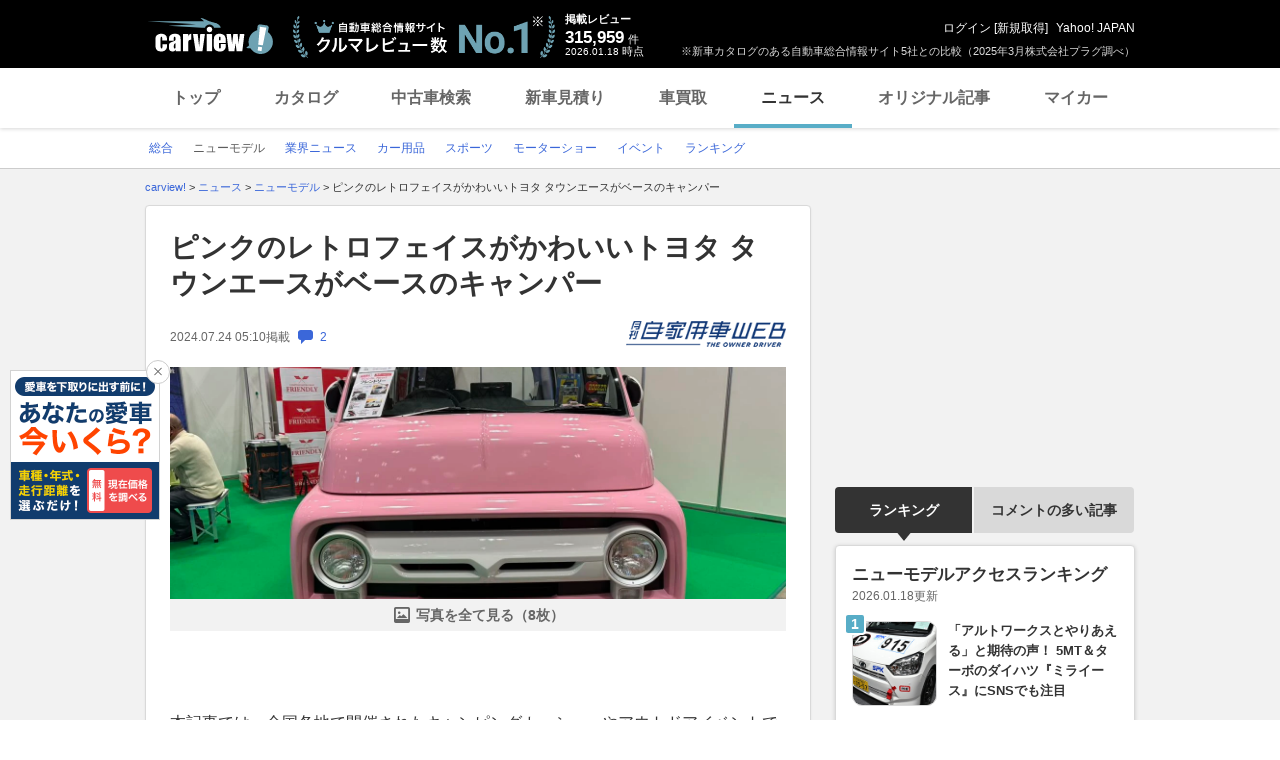

--- FILE ---
content_type: text/html; charset=utf-8
request_url: https://www.google.com/recaptcha/api2/aframe
body_size: 268
content:
<!DOCTYPE HTML><html><head><meta http-equiv="content-type" content="text/html; charset=UTF-8"></head><body><script nonce="X04NVFhO-0WldbOXTTu5jQ">/** Anti-fraud and anti-abuse applications only. See google.com/recaptcha */ try{var clients={'sodar':'https://pagead2.googlesyndication.com/pagead/sodar?'};window.addEventListener("message",function(a){try{if(a.source===window.parent){var b=JSON.parse(a.data);var c=clients[b['id']];if(c){var d=document.createElement('img');d.src=c+b['params']+'&rc='+(localStorage.getItem("rc::a")?sessionStorage.getItem("rc::b"):"");window.document.body.appendChild(d);sessionStorage.setItem("rc::e",parseInt(sessionStorage.getItem("rc::e")||0)+1);localStorage.setItem("rc::h",'1768671272476');}}}catch(b){}});window.parent.postMessage("_grecaptcha_ready", "*");}catch(b){}</script></body></html>

--- FILE ---
content_type: text/javascript; charset=UTF-8
request_url: https://yads.yjtag.yahoo.co.jp/tag?s=56175_135442&fr_id=yads_3187684-5&p_elem=ydn-right-bottom2&type=news_detail&u=https%3A%2F%2Fcarview.yahoo.co.jp%2Fnews%2Fdetail%2F3a5d5977ab31423f12fe41bd2970d0bf9daab3d0%2F%3Fmode%3Dshort&pv_ts=1768671261328&shannon_id=3a5d5977ab31423f12fe41bd2970d0bf9daab3d0&cu=https%3A%2F%2Fcarview.yahoo.co.jp%2Fnews%2Fdetail%2F3a5d5977ab31423f12fe41bd2970d0bf9daab3d0%2F&suid=246fb064-f44d-4e6e-9f5f-498d8ca84e43
body_size: 1026
content:
yadsDispatchDeliverProduct({"dsCode":"56175_135442","patternCode":"56175_135442-153506","outputType":"js_frame","targetID":"ydn-right-bottom2","requestID":"a486e1be46534bc67b3f033b266f653a","products":[{"adprodsetCode":"56175_135442-153506-167499","adprodType":4,"adTag":"<script onerror='YJ_YADS.passback()' type='text/javascript' src='//static.criteo.net/js/ld/publishertag.js'></script><script type='text/javascript'>var Criteo = Criteo || {};Criteo.events = Criteo.events || [];Criteo.events.push(function(){Criteo.DisplayAd({'zoneid':1162101,'async': false})});</script>","width":"300","height":"250"},{"adprodsetCode":"56175_135442-153506-167500","adprodType":3,"adTag":"<script onerror='YJ_YADS.passback()' src='https://yads.yjtag.yahoo.co.jp/yda?adprodset=56175_135442-153506-167500&cb=1768671270404&cu=https%3A%2F%2Fcarview.yahoo.co.jp%2Fnews%2Fdetail%2F3a5d5977ab31423f12fe41bd2970d0bf9daab3d0%2F&p_elem=ydn-right-bottom2&pv_id=a486e1be46534bc67b3f033b266f653a&shannon_id=3a5d5977ab31423f12fe41bd2970d0bf9daab3d0&suid=246fb064-f44d-4e6e-9f5f-498d8ca84e43&type=news_detail&u=https%3A%2F%2Fcarview.yahoo.co.jp%2Fnews%2Fdetail%2F3a5d5977ab31423f12fe41bd2970d0bf9daab3d0%2F%3Fmode%3Dshort' type='text/javascript'></script>","width":"300","height":"250","iframeFlag":0},{"adprodsetCode":"56175_135442-153506-167501","adprodType":5,"adTag":"<a href=\"https://donation.yahoo.co.jp/?cpt_n=filler&cpt_m=banner&cpt_s=yj&cpt_c=filler_banner_yj_300250\" target=\"_top\">\n  <img src=\"//s.yimg.jp/adv/yahoo/20161005test/8a701b176c_donation_bnr_300250.jpg\" width=\"300\" height=\"250\" border=\"0\">\n  </img>\n</a>","width":"300","height":"250"}],"measurable":1,"frameTag":"<div style=\"text-align:center;\"><iframe src=\"https://s.yimg.jp/images/listing/tool/yads/yads-iframe.html?s=56175_135442&fr_id=yads_3187684-5&p_elem=ydn-right-bottom2&type=news_detail&u=https%3A%2F%2Fcarview.yahoo.co.jp%2Fnews%2Fdetail%2F3a5d5977ab31423f12fe41bd2970d0bf9daab3d0%2F%3Fmode%3Dshort&pv_ts=1768671261328&shannon_id=3a5d5977ab31423f12fe41bd2970d0bf9daab3d0&cu=https%3A%2F%2Fcarview.yahoo.co.jp%2Fnews%2Fdetail%2F3a5d5977ab31423f12fe41bd2970d0bf9daab3d0%2F&suid=246fb064-f44d-4e6e-9f5f-498d8ca84e43\" style=\"border:none;clear:both;display:block;margin:auto;overflow:hidden\" allowtransparency=\"true\" data-resize-frame=\"true\" frameborder=\"0\" height=\"250\" id=\"yads_3187684-5\" name=\"yads_3187684-5\" scrolling=\"no\" title=\"Ad Content\" width=\"300\" allow=\"fullscreen; attribution-reporting\" allowfullscreen loading=\"eager\" ></iframe></div>"});

--- FILE ---
content_type: text/javascript; charset=UTF-8
request_url: https://yads.yjtag.yahoo.co.jp/tag?s=93602_13554&fr_id=yads_4430625-3&p_elem=ad-sqb&type=news_detail&u=https%3A%2F%2Fcarview.yahoo.co.jp%2Fnews%2Fdetail%2F3a5d5977ab31423f12fe41bd2970d0bf9daab3d0%2F%3Fmode%3Dshort&pv_ts=1768671261328&shannon_id=3a5d5977ab31423f12fe41bd2970d0bf9daab3d0&cu=https%3A%2F%2Fcarview.yahoo.co.jp%2Fnews%2Fdetail%2F3a5d5977ab31423f12fe41bd2970d0bf9daab3d0%2F&suid=246fb064-f44d-4e6e-9f5f-498d8ca84e43
body_size: 883
content:
yadsDispatchDeliverProduct({"dsCode":"93602_13554","patternCode":"93602_13554-283790","outputType":"js_frame","targetID":"ad-sqb","requestID":"deb9dcdf97179e6432c781b1b843a1bd","products":[{"adprodsetCode":"93602_13554-283790-309243","adprodType":4,"adTag":"<script onerror='YJ_YADS.passback()' type='text/javascript' src='//static.criteo.net/js/ld/publishertag.js'></script><script type='text/javascript'>var Criteo = Criteo || {};Criteo.events = Criteo.events || [];Criteo.events.push(function(){Criteo.DisplayAd({'zoneid':1580464,'async': false})});</script>","width":"600","height":"200"},{"adprodsetCode":"93602_13554-283790-309244","adprodType":3,"adTag":"<script onerror='YJ_YADS.passback()' src='https://yads.yjtag.yahoo.co.jp/yda?adprodset=93602_13554-283790-309244&cb=1768671270135&cu=https%3A%2F%2Fcarview.yahoo.co.jp%2Fnews%2Fdetail%2F3a5d5977ab31423f12fe41bd2970d0bf9daab3d0%2F&p_elem=ad-sqb&pv_id=deb9dcdf97179e6432c781b1b843a1bd&shannon_id=3a5d5977ab31423f12fe41bd2970d0bf9daab3d0&suid=246fb064-f44d-4e6e-9f5f-498d8ca84e43&type=news_detail&u=https%3A%2F%2Fcarview.yahoo.co.jp%2Fnews%2Fdetail%2F3a5d5977ab31423f12fe41bd2970d0bf9daab3d0%2F%3Fmode%3Dshort' type='text/javascript'></script>","width":"666","height":"300","iframeFlag":0}],"measurable":1,"frameTag":"<div style=\"text-align:center;\"><iframe src=\"https://s.yimg.jp/images/listing/tool/yads/yads-iframe.html?s=93602_13554&fr_id=yads_4430625-3&p_elem=ad-sqb&type=news_detail&u=https%3A%2F%2Fcarview.yahoo.co.jp%2Fnews%2Fdetail%2F3a5d5977ab31423f12fe41bd2970d0bf9daab3d0%2F%3Fmode%3Dshort&pv_ts=1768671261328&shannon_id=3a5d5977ab31423f12fe41bd2970d0bf9daab3d0&cu=https%3A%2F%2Fcarview.yahoo.co.jp%2Fnews%2Fdetail%2F3a5d5977ab31423f12fe41bd2970d0bf9daab3d0%2F&suid=246fb064-f44d-4e6e-9f5f-498d8ca84e43\" style=\"border:none;clear:both;display:block;margin:auto;overflow:hidden\" allowtransparency=\"true\" data-resize-frame=\"true\" frameborder=\"0\" height=\"200\" id=\"yads_4430625-3\" name=\"yads_4430625-3\" scrolling=\"no\" title=\"Ad Content\" width=\"600\" allow=\"fullscreen; attribution-reporting\" allowfullscreen loading=\"eager\" ></iframe></div>"});

--- FILE ---
content_type: text/javascript; charset=UTF-8
request_url: https://yads.yjtag.yahoo.co.jp/tag?s=56175_135442&fr_id=yads_3187684-5&p_elem=ydn-right-bottom2&type=news_detail&u=https%3A%2F%2Fcarview.yahoo.co.jp%2Fnews%2Fdetail%2F3a5d5977ab31423f12fe41bd2970d0bf9daab3d0%2F%3Fmode%3Dshort&pv_ts=1768671261328&shannon_id=3a5d5977ab31423f12fe41bd2970d0bf9daab3d0&cu=https%3A%2F%2Fcarview.yahoo.co.jp%2Fnews%2Fdetail%2F3a5d5977ab31423f12fe41bd2970d0bf9daab3d0%2F&suid=246fb064-f44d-4e6e-9f5f-498d8ca84e43
body_size: 1026
content:
yadsDispatchDeliverProduct({"dsCode":"56175_135442","patternCode":"56175_135442-153506","outputType":"js_frame","targetID":"ydn-right-bottom2","requestID":"cfcdfe3747fff9c028df8b2ef54e3aaf","products":[{"adprodsetCode":"56175_135442-153506-167499","adprodType":4,"adTag":"<script onerror='YJ_YADS.passback()' type='text/javascript' src='//static.criteo.net/js/ld/publishertag.js'></script><script type='text/javascript'>var Criteo = Criteo || {};Criteo.events = Criteo.events || [];Criteo.events.push(function(){Criteo.DisplayAd({'zoneid':1162101,'async': false})});</script>","width":"300","height":"250"},{"adprodsetCode":"56175_135442-153506-167500","adprodType":3,"adTag":"<script onerror='YJ_YADS.passback()' src='https://yads.yjtag.yahoo.co.jp/yda?adprodset=56175_135442-153506-167500&cb=1768671271892&cu=https%3A%2F%2Fcarview.yahoo.co.jp%2Fnews%2Fdetail%2F3a5d5977ab31423f12fe41bd2970d0bf9daab3d0%2F&p_elem=ydn-right-bottom2&pv_id=cfcdfe3747fff9c028df8b2ef54e3aaf&shannon_id=3a5d5977ab31423f12fe41bd2970d0bf9daab3d0&suid=246fb064-f44d-4e6e-9f5f-498d8ca84e43&type=news_detail&u=https%3A%2F%2Fcarview.yahoo.co.jp%2Fnews%2Fdetail%2F3a5d5977ab31423f12fe41bd2970d0bf9daab3d0%2F%3Fmode%3Dshort' type='text/javascript'></script>","width":"300","height":"250","iframeFlag":0},{"adprodsetCode":"56175_135442-153506-167501","adprodType":5,"adTag":"<a href=\"https://donation.yahoo.co.jp/?cpt_n=filler&cpt_m=banner&cpt_s=yj&cpt_c=filler_banner_yj_300250\" target=\"_top\">\n  <img src=\"//s.yimg.jp/adv/yahoo/20161005test/8a701b176c_donation_bnr_300250.jpg\" width=\"300\" height=\"250\" border=\"0\">\n  </img>\n</a>","width":"300","height":"250"}],"measurable":1,"frameTag":"<div style=\"text-align:center;\"><iframe src=\"https://s.yimg.jp/images/listing/tool/yads/yads-iframe.html?s=56175_135442&fr_id=yads_3187684-5&p_elem=ydn-right-bottom2&type=news_detail&u=https%3A%2F%2Fcarview.yahoo.co.jp%2Fnews%2Fdetail%2F3a5d5977ab31423f12fe41bd2970d0bf9daab3d0%2F%3Fmode%3Dshort&pv_ts=1768671261328&shannon_id=3a5d5977ab31423f12fe41bd2970d0bf9daab3d0&cu=https%3A%2F%2Fcarview.yahoo.co.jp%2Fnews%2Fdetail%2F3a5d5977ab31423f12fe41bd2970d0bf9daab3d0%2F&suid=246fb064-f44d-4e6e-9f5f-498d8ca84e43\" style=\"border:none;clear:both;display:block;margin:auto;overflow:hidden\" allowtransparency=\"true\" data-resize-frame=\"true\" frameborder=\"0\" height=\"250\" id=\"yads_3187684-5\" name=\"yads_3187684-5\" scrolling=\"no\" title=\"Ad Content\" width=\"300\" allow=\"fullscreen; attribution-reporting\" allowfullscreen loading=\"eager\" ></iframe></div>"});